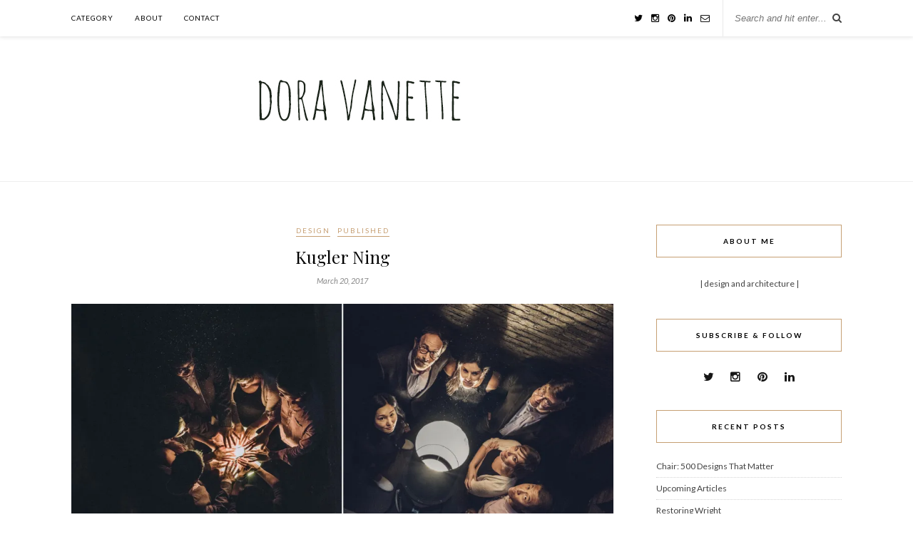

--- FILE ---
content_type: text/html; charset=UTF-8
request_url: http://www.doravanette.com/2017/03/20/kugler-ning/
body_size: 11556
content:
<!DOCTYPE html>
<html lang="en-US">
<head>

	<meta charset="UTF-8">
	<meta http-equiv="X-UA-Compatible" content="IE=edge">
	<meta name="viewport" content="width=device-width, initial-scale=1">

	<title>Kugler Ning &#8211; Dora Vanette</title>

	<link rel="profile" href="http://gmpg.org/xfn/11" />
	
		<link rel="shortcut icon" href="http://www.doravanette.com/wp-content/uploads/2015/07/Favicon.png" />
		
	<link rel="alternate" type="application/rss+xml" title="Dora Vanette RSS Feed" href="http://www.doravanette.com/feed/" />
	<link rel="alternate" type="application/atom+xml" title="Dora Vanette Atom Feed" href="http://www.doravanette.com/feed/atom/" />
	<link rel="pingback" href="http://www.doravanette.com/xmlrpc.php" />
	
	<meta name='robots' content='max-image-preview:large' />
	<style>img:is([sizes="auto" i], [sizes^="auto," i]) { contain-intrinsic-size: 3000px 1500px }</style>
	<link rel='dns-prefetch' href='//secure.gravatar.com' />
<link rel='dns-prefetch' href='//stats.wp.com' />
<link rel='dns-prefetch' href='//maxcdn.bootstrapcdn.com' />
<link rel='dns-prefetch' href='//fonts.googleapis.com' />
<link rel='dns-prefetch' href='//v0.wordpress.com' />
<link rel='preconnect' href='//i0.wp.com' />
<link rel="alternate" type="application/rss+xml" title="Dora Vanette &raquo; Feed" href="http://www.doravanette.com/feed/" />
<link rel="alternate" type="application/rss+xml" title="Dora Vanette &raquo; Comments Feed" href="http://www.doravanette.com/comments/feed/" />
<link rel="alternate" type="application/rss+xml" title="Dora Vanette &raquo; Kugler Ning Comments Feed" href="http://www.doravanette.com/2017/03/20/kugler-ning/feed/" />
		<!-- This site uses the Google Analytics by ExactMetrics plugin v8.4.1 - Using Analytics tracking - https://www.exactmetrics.com/ -->
		<!-- Note: ExactMetrics is not currently configured on this site. The site owner needs to authenticate with Google Analytics in the ExactMetrics settings panel. -->
					<!-- No tracking code set -->
				<!-- / Google Analytics by ExactMetrics -->
		<script type="text/javascript">
/* <![CDATA[ */
window._wpemojiSettings = {"baseUrl":"https:\/\/s.w.org\/images\/core\/emoji\/16.0.1\/72x72\/","ext":".png","svgUrl":"https:\/\/s.w.org\/images\/core\/emoji\/16.0.1\/svg\/","svgExt":".svg","source":{"concatemoji":"http:\/\/www.doravanette.com\/wp-includes\/js\/wp-emoji-release.min.js?ver=6.8.3"}};
/*! This file is auto-generated */
!function(s,n){var o,i,e;function c(e){try{var t={supportTests:e,timestamp:(new Date).valueOf()};sessionStorage.setItem(o,JSON.stringify(t))}catch(e){}}function p(e,t,n){e.clearRect(0,0,e.canvas.width,e.canvas.height),e.fillText(t,0,0);var t=new Uint32Array(e.getImageData(0,0,e.canvas.width,e.canvas.height).data),a=(e.clearRect(0,0,e.canvas.width,e.canvas.height),e.fillText(n,0,0),new Uint32Array(e.getImageData(0,0,e.canvas.width,e.canvas.height).data));return t.every(function(e,t){return e===a[t]})}function u(e,t){e.clearRect(0,0,e.canvas.width,e.canvas.height),e.fillText(t,0,0);for(var n=e.getImageData(16,16,1,1),a=0;a<n.data.length;a++)if(0!==n.data[a])return!1;return!0}function f(e,t,n,a){switch(t){case"flag":return n(e,"\ud83c\udff3\ufe0f\u200d\u26a7\ufe0f","\ud83c\udff3\ufe0f\u200b\u26a7\ufe0f")?!1:!n(e,"\ud83c\udde8\ud83c\uddf6","\ud83c\udde8\u200b\ud83c\uddf6")&&!n(e,"\ud83c\udff4\udb40\udc67\udb40\udc62\udb40\udc65\udb40\udc6e\udb40\udc67\udb40\udc7f","\ud83c\udff4\u200b\udb40\udc67\u200b\udb40\udc62\u200b\udb40\udc65\u200b\udb40\udc6e\u200b\udb40\udc67\u200b\udb40\udc7f");case"emoji":return!a(e,"\ud83e\udedf")}return!1}function g(e,t,n,a){var r="undefined"!=typeof WorkerGlobalScope&&self instanceof WorkerGlobalScope?new OffscreenCanvas(300,150):s.createElement("canvas"),o=r.getContext("2d",{willReadFrequently:!0}),i=(o.textBaseline="top",o.font="600 32px Arial",{});return e.forEach(function(e){i[e]=t(o,e,n,a)}),i}function t(e){var t=s.createElement("script");t.src=e,t.defer=!0,s.head.appendChild(t)}"undefined"!=typeof Promise&&(o="wpEmojiSettingsSupports",i=["flag","emoji"],n.supports={everything:!0,everythingExceptFlag:!0},e=new Promise(function(e){s.addEventListener("DOMContentLoaded",e,{once:!0})}),new Promise(function(t){var n=function(){try{var e=JSON.parse(sessionStorage.getItem(o));if("object"==typeof e&&"number"==typeof e.timestamp&&(new Date).valueOf()<e.timestamp+604800&&"object"==typeof e.supportTests)return e.supportTests}catch(e){}return null}();if(!n){if("undefined"!=typeof Worker&&"undefined"!=typeof OffscreenCanvas&&"undefined"!=typeof URL&&URL.createObjectURL&&"undefined"!=typeof Blob)try{var e="postMessage("+g.toString()+"("+[JSON.stringify(i),f.toString(),p.toString(),u.toString()].join(",")+"));",a=new Blob([e],{type:"text/javascript"}),r=new Worker(URL.createObjectURL(a),{name:"wpTestEmojiSupports"});return void(r.onmessage=function(e){c(n=e.data),r.terminate(),t(n)})}catch(e){}c(n=g(i,f,p,u))}t(n)}).then(function(e){for(var t in e)n.supports[t]=e[t],n.supports.everything=n.supports.everything&&n.supports[t],"flag"!==t&&(n.supports.everythingExceptFlag=n.supports.everythingExceptFlag&&n.supports[t]);n.supports.everythingExceptFlag=n.supports.everythingExceptFlag&&!n.supports.flag,n.DOMReady=!1,n.readyCallback=function(){n.DOMReady=!0}}).then(function(){return e}).then(function(){var e;n.supports.everything||(n.readyCallback(),(e=n.source||{}).concatemoji?t(e.concatemoji):e.wpemoji&&e.twemoji&&(t(e.twemoji),t(e.wpemoji)))}))}((window,document),window._wpemojiSettings);
/* ]]> */
</script>
<link rel='stylesheet' id='jetpack_related-posts-css' href='http://www.doravanette.com/wp-content/plugins/jetpack/modules/related-posts/related-posts.css?ver=20240116' type='text/css' media='all' />
<style id='wp-emoji-styles-inline-css' type='text/css'>

	img.wp-smiley, img.emoji {
		display: inline !important;
		border: none !important;
		box-shadow: none !important;
		height: 1em !important;
		width: 1em !important;
		margin: 0 0.07em !important;
		vertical-align: -0.1em !important;
		background: none !important;
		padding: 0 !important;
	}
</style>
<link rel='stylesheet' id='wp-block-library-css' href='http://www.doravanette.com/wp-includes/css/dist/block-library/style.min.css?ver=6.8.3' type='text/css' media='all' />
<style id='classic-theme-styles-inline-css' type='text/css'>
/*! This file is auto-generated */
.wp-block-button__link{color:#fff;background-color:#32373c;border-radius:9999px;box-shadow:none;text-decoration:none;padding:calc(.667em + 2px) calc(1.333em + 2px);font-size:1.125em}.wp-block-file__button{background:#32373c;color:#fff;text-decoration:none}
</style>
<link rel='stylesheet' id='mediaelement-css' href='http://www.doravanette.com/wp-includes/js/mediaelement/mediaelementplayer-legacy.min.css?ver=4.2.17' type='text/css' media='all' />
<link rel='stylesheet' id='wp-mediaelement-css' href='http://www.doravanette.com/wp-includes/js/mediaelement/wp-mediaelement.min.css?ver=6.8.3' type='text/css' media='all' />
<style id='jetpack-sharing-buttons-style-inline-css' type='text/css'>
.jetpack-sharing-buttons__services-list{display:flex;flex-direction:row;flex-wrap:wrap;gap:0;list-style-type:none;margin:5px;padding:0}.jetpack-sharing-buttons__services-list.has-small-icon-size{font-size:12px}.jetpack-sharing-buttons__services-list.has-normal-icon-size{font-size:16px}.jetpack-sharing-buttons__services-list.has-large-icon-size{font-size:24px}.jetpack-sharing-buttons__services-list.has-huge-icon-size{font-size:36px}@media print{.jetpack-sharing-buttons__services-list{display:none!important}}.editor-styles-wrapper .wp-block-jetpack-sharing-buttons{gap:0;padding-inline-start:0}ul.jetpack-sharing-buttons__services-list.has-background{padding:1.25em 2.375em}
</style>
<style id='global-styles-inline-css' type='text/css'>
:root{--wp--preset--aspect-ratio--square: 1;--wp--preset--aspect-ratio--4-3: 4/3;--wp--preset--aspect-ratio--3-4: 3/4;--wp--preset--aspect-ratio--3-2: 3/2;--wp--preset--aspect-ratio--2-3: 2/3;--wp--preset--aspect-ratio--16-9: 16/9;--wp--preset--aspect-ratio--9-16: 9/16;--wp--preset--color--black: #000000;--wp--preset--color--cyan-bluish-gray: #abb8c3;--wp--preset--color--white: #ffffff;--wp--preset--color--pale-pink: #f78da7;--wp--preset--color--vivid-red: #cf2e2e;--wp--preset--color--luminous-vivid-orange: #ff6900;--wp--preset--color--luminous-vivid-amber: #fcb900;--wp--preset--color--light-green-cyan: #7bdcb5;--wp--preset--color--vivid-green-cyan: #00d084;--wp--preset--color--pale-cyan-blue: #8ed1fc;--wp--preset--color--vivid-cyan-blue: #0693e3;--wp--preset--color--vivid-purple: #9b51e0;--wp--preset--gradient--vivid-cyan-blue-to-vivid-purple: linear-gradient(135deg,rgba(6,147,227,1) 0%,rgb(155,81,224) 100%);--wp--preset--gradient--light-green-cyan-to-vivid-green-cyan: linear-gradient(135deg,rgb(122,220,180) 0%,rgb(0,208,130) 100%);--wp--preset--gradient--luminous-vivid-amber-to-luminous-vivid-orange: linear-gradient(135deg,rgba(252,185,0,1) 0%,rgba(255,105,0,1) 100%);--wp--preset--gradient--luminous-vivid-orange-to-vivid-red: linear-gradient(135deg,rgba(255,105,0,1) 0%,rgb(207,46,46) 100%);--wp--preset--gradient--very-light-gray-to-cyan-bluish-gray: linear-gradient(135deg,rgb(238,238,238) 0%,rgb(169,184,195) 100%);--wp--preset--gradient--cool-to-warm-spectrum: linear-gradient(135deg,rgb(74,234,220) 0%,rgb(151,120,209) 20%,rgb(207,42,186) 40%,rgb(238,44,130) 60%,rgb(251,105,98) 80%,rgb(254,248,76) 100%);--wp--preset--gradient--blush-light-purple: linear-gradient(135deg,rgb(255,206,236) 0%,rgb(152,150,240) 100%);--wp--preset--gradient--blush-bordeaux: linear-gradient(135deg,rgb(254,205,165) 0%,rgb(254,45,45) 50%,rgb(107,0,62) 100%);--wp--preset--gradient--luminous-dusk: linear-gradient(135deg,rgb(255,203,112) 0%,rgb(199,81,192) 50%,rgb(65,88,208) 100%);--wp--preset--gradient--pale-ocean: linear-gradient(135deg,rgb(255,245,203) 0%,rgb(182,227,212) 50%,rgb(51,167,181) 100%);--wp--preset--gradient--electric-grass: linear-gradient(135deg,rgb(202,248,128) 0%,rgb(113,206,126) 100%);--wp--preset--gradient--midnight: linear-gradient(135deg,rgb(2,3,129) 0%,rgb(40,116,252) 100%);--wp--preset--font-size--small: 13px;--wp--preset--font-size--medium: 20px;--wp--preset--font-size--large: 36px;--wp--preset--font-size--x-large: 42px;--wp--preset--spacing--20: 0.44rem;--wp--preset--spacing--30: 0.67rem;--wp--preset--spacing--40: 1rem;--wp--preset--spacing--50: 1.5rem;--wp--preset--spacing--60: 2.25rem;--wp--preset--spacing--70: 3.38rem;--wp--preset--spacing--80: 5.06rem;--wp--preset--shadow--natural: 6px 6px 9px rgba(0, 0, 0, 0.2);--wp--preset--shadow--deep: 12px 12px 50px rgba(0, 0, 0, 0.4);--wp--preset--shadow--sharp: 6px 6px 0px rgba(0, 0, 0, 0.2);--wp--preset--shadow--outlined: 6px 6px 0px -3px rgba(255, 255, 255, 1), 6px 6px rgba(0, 0, 0, 1);--wp--preset--shadow--crisp: 6px 6px 0px rgba(0, 0, 0, 1);}:where(.is-layout-flex){gap: 0.5em;}:where(.is-layout-grid){gap: 0.5em;}body .is-layout-flex{display: flex;}.is-layout-flex{flex-wrap: wrap;align-items: center;}.is-layout-flex > :is(*, div){margin: 0;}body .is-layout-grid{display: grid;}.is-layout-grid > :is(*, div){margin: 0;}:where(.wp-block-columns.is-layout-flex){gap: 2em;}:where(.wp-block-columns.is-layout-grid){gap: 2em;}:where(.wp-block-post-template.is-layout-flex){gap: 1.25em;}:where(.wp-block-post-template.is-layout-grid){gap: 1.25em;}.has-black-color{color: var(--wp--preset--color--black) !important;}.has-cyan-bluish-gray-color{color: var(--wp--preset--color--cyan-bluish-gray) !important;}.has-white-color{color: var(--wp--preset--color--white) !important;}.has-pale-pink-color{color: var(--wp--preset--color--pale-pink) !important;}.has-vivid-red-color{color: var(--wp--preset--color--vivid-red) !important;}.has-luminous-vivid-orange-color{color: var(--wp--preset--color--luminous-vivid-orange) !important;}.has-luminous-vivid-amber-color{color: var(--wp--preset--color--luminous-vivid-amber) !important;}.has-light-green-cyan-color{color: var(--wp--preset--color--light-green-cyan) !important;}.has-vivid-green-cyan-color{color: var(--wp--preset--color--vivid-green-cyan) !important;}.has-pale-cyan-blue-color{color: var(--wp--preset--color--pale-cyan-blue) !important;}.has-vivid-cyan-blue-color{color: var(--wp--preset--color--vivid-cyan-blue) !important;}.has-vivid-purple-color{color: var(--wp--preset--color--vivid-purple) !important;}.has-black-background-color{background-color: var(--wp--preset--color--black) !important;}.has-cyan-bluish-gray-background-color{background-color: var(--wp--preset--color--cyan-bluish-gray) !important;}.has-white-background-color{background-color: var(--wp--preset--color--white) !important;}.has-pale-pink-background-color{background-color: var(--wp--preset--color--pale-pink) !important;}.has-vivid-red-background-color{background-color: var(--wp--preset--color--vivid-red) !important;}.has-luminous-vivid-orange-background-color{background-color: var(--wp--preset--color--luminous-vivid-orange) !important;}.has-luminous-vivid-amber-background-color{background-color: var(--wp--preset--color--luminous-vivid-amber) !important;}.has-light-green-cyan-background-color{background-color: var(--wp--preset--color--light-green-cyan) !important;}.has-vivid-green-cyan-background-color{background-color: var(--wp--preset--color--vivid-green-cyan) !important;}.has-pale-cyan-blue-background-color{background-color: var(--wp--preset--color--pale-cyan-blue) !important;}.has-vivid-cyan-blue-background-color{background-color: var(--wp--preset--color--vivid-cyan-blue) !important;}.has-vivid-purple-background-color{background-color: var(--wp--preset--color--vivid-purple) !important;}.has-black-border-color{border-color: var(--wp--preset--color--black) !important;}.has-cyan-bluish-gray-border-color{border-color: var(--wp--preset--color--cyan-bluish-gray) !important;}.has-white-border-color{border-color: var(--wp--preset--color--white) !important;}.has-pale-pink-border-color{border-color: var(--wp--preset--color--pale-pink) !important;}.has-vivid-red-border-color{border-color: var(--wp--preset--color--vivid-red) !important;}.has-luminous-vivid-orange-border-color{border-color: var(--wp--preset--color--luminous-vivid-orange) !important;}.has-luminous-vivid-amber-border-color{border-color: var(--wp--preset--color--luminous-vivid-amber) !important;}.has-light-green-cyan-border-color{border-color: var(--wp--preset--color--light-green-cyan) !important;}.has-vivid-green-cyan-border-color{border-color: var(--wp--preset--color--vivid-green-cyan) !important;}.has-pale-cyan-blue-border-color{border-color: var(--wp--preset--color--pale-cyan-blue) !important;}.has-vivid-cyan-blue-border-color{border-color: var(--wp--preset--color--vivid-cyan-blue) !important;}.has-vivid-purple-border-color{border-color: var(--wp--preset--color--vivid-purple) !important;}.has-vivid-cyan-blue-to-vivid-purple-gradient-background{background: var(--wp--preset--gradient--vivid-cyan-blue-to-vivid-purple) !important;}.has-light-green-cyan-to-vivid-green-cyan-gradient-background{background: var(--wp--preset--gradient--light-green-cyan-to-vivid-green-cyan) !important;}.has-luminous-vivid-amber-to-luminous-vivid-orange-gradient-background{background: var(--wp--preset--gradient--luminous-vivid-amber-to-luminous-vivid-orange) !important;}.has-luminous-vivid-orange-to-vivid-red-gradient-background{background: var(--wp--preset--gradient--luminous-vivid-orange-to-vivid-red) !important;}.has-very-light-gray-to-cyan-bluish-gray-gradient-background{background: var(--wp--preset--gradient--very-light-gray-to-cyan-bluish-gray) !important;}.has-cool-to-warm-spectrum-gradient-background{background: var(--wp--preset--gradient--cool-to-warm-spectrum) !important;}.has-blush-light-purple-gradient-background{background: var(--wp--preset--gradient--blush-light-purple) !important;}.has-blush-bordeaux-gradient-background{background: var(--wp--preset--gradient--blush-bordeaux) !important;}.has-luminous-dusk-gradient-background{background: var(--wp--preset--gradient--luminous-dusk) !important;}.has-pale-ocean-gradient-background{background: var(--wp--preset--gradient--pale-ocean) !important;}.has-electric-grass-gradient-background{background: var(--wp--preset--gradient--electric-grass) !important;}.has-midnight-gradient-background{background: var(--wp--preset--gradient--midnight) !important;}.has-small-font-size{font-size: var(--wp--preset--font-size--small) !important;}.has-medium-font-size{font-size: var(--wp--preset--font-size--medium) !important;}.has-large-font-size{font-size: var(--wp--preset--font-size--large) !important;}.has-x-large-font-size{font-size: var(--wp--preset--font-size--x-large) !important;}
:where(.wp-block-post-template.is-layout-flex){gap: 1.25em;}:where(.wp-block-post-template.is-layout-grid){gap: 1.25em;}
:where(.wp-block-columns.is-layout-flex){gap: 2em;}:where(.wp-block-columns.is-layout-grid){gap: 2em;}
:root :where(.wp-block-pullquote){font-size: 1.5em;line-height: 1.6;}
</style>
<link rel='stylesheet' id='contact-form-7-css' href='http://www.doravanette.com/wp-content/plugins/contact-form-7/includes/css/styles.css?ver=6.0.6' type='text/css' media='all' />
<link rel='stylesheet' id='sp_style-css' href='http://www.doravanette.com/wp-content/themes/rosemary/style.css?ver=6.8.3' type='text/css' media='all' />
<link rel='stylesheet' id='slicknav-css-css' href='http://www.doravanette.com/wp-content/themes/rosemary/css/slicknav.css?ver=6.8.3' type='text/css' media='all' />
<link rel='stylesheet' id='bxslider-css-css' href='http://www.doravanette.com/wp-content/themes/rosemary/css/jquery.bxslider.css?ver=6.8.3' type='text/css' media='all' />
<link rel='stylesheet' id='font-awesome-css' href='//maxcdn.bootstrapcdn.com/font-awesome/4.3.0/css/font-awesome.min.css?ver=6.8.3' type='text/css' media='all' />
<link rel='stylesheet' id='responsive-css' href='http://www.doravanette.com/wp-content/themes/rosemary/css/responsive.css?ver=6.8.3' type='text/css' media='all' />
<link rel='stylesheet' id='default_body_font-css' href='http://fonts.googleapis.com/css?family=Lato%3A400%2C700%2C400italic%2C700italic&#038;subset=latin%2Clatin-ext&#038;ver=6.8.3' type='text/css' media='all' />
<link rel='stylesheet' id='default_heading_font-css' href='http://fonts.googleapis.com/css?family=Playfair+Display%3A400%2C700%2C400italic%2C700italic&#038;subset=latin%2Clatin-ext&#038;ver=6.8.3' type='text/css' media='all' />
<style id='akismet-widget-style-inline-css' type='text/css'>

			.a-stats {
				--akismet-color-mid-green: #357b49;
				--akismet-color-white: #fff;
				--akismet-color-light-grey: #f6f7f7;

				max-width: 350px;
				width: auto;
			}

			.a-stats * {
				all: unset;
				box-sizing: border-box;
			}

			.a-stats strong {
				font-weight: 600;
			}

			.a-stats a.a-stats__link,
			.a-stats a.a-stats__link:visited,
			.a-stats a.a-stats__link:active {
				background: var(--akismet-color-mid-green);
				border: none;
				box-shadow: none;
				border-radius: 8px;
				color: var(--akismet-color-white);
				cursor: pointer;
				display: block;
				font-family: -apple-system, BlinkMacSystemFont, 'Segoe UI', 'Roboto', 'Oxygen-Sans', 'Ubuntu', 'Cantarell', 'Helvetica Neue', sans-serif;
				font-weight: 500;
				padding: 12px;
				text-align: center;
				text-decoration: none;
				transition: all 0.2s ease;
			}

			/* Extra specificity to deal with TwentyTwentyOne focus style */
			.widget .a-stats a.a-stats__link:focus {
				background: var(--akismet-color-mid-green);
				color: var(--akismet-color-white);
				text-decoration: none;
			}

			.a-stats a.a-stats__link:hover {
				filter: brightness(110%);
				box-shadow: 0 4px 12px rgba(0, 0, 0, 0.06), 0 0 2px rgba(0, 0, 0, 0.16);
			}

			.a-stats .count {
				color: var(--akismet-color-white);
				display: block;
				font-size: 1.5em;
				line-height: 1.4;
				padding: 0 13px;
				white-space: nowrap;
			}
		
</style>
<link rel='stylesheet' id='sharedaddy-css' href='http://www.doravanette.com/wp-content/plugins/jetpack/modules/sharedaddy/sharing.css?ver=14.5' type='text/css' media='all' />
<link rel='stylesheet' id='social-logos-css' href='http://www.doravanette.com/wp-content/plugins/jetpack/_inc/social-logos/social-logos.min.css?ver=14.5' type='text/css' media='all' />
<script type="text/javascript" id="jetpack_related-posts-js-extra">
/* <![CDATA[ */
var related_posts_js_options = {"post_heading":"h4"};
/* ]]> */
</script>
<script type="text/javascript" src="http://www.doravanette.com/wp-content/plugins/jetpack/_inc/build/related-posts/related-posts.min.js?ver=20240116" id="jetpack_related-posts-js"></script>
<script type="text/javascript" src="http://www.doravanette.com/wp-includes/js/jquery/jquery.min.js?ver=3.7.1" id="jquery-core-js"></script>
<script type="text/javascript" src="http://www.doravanette.com/wp-includes/js/jquery/jquery-migrate.min.js?ver=3.4.1" id="jquery-migrate-js"></script>
<link rel="https://api.w.org/" href="http://www.doravanette.com/wp-json/" /><link rel="alternate" title="JSON" type="application/json" href="http://www.doravanette.com/wp-json/wp/v2/posts/310" /><link rel="EditURI" type="application/rsd+xml" title="RSD" href="http://www.doravanette.com/xmlrpc.php?rsd" />
<meta name="generator" content="WordPress 6.8.3" />
<link rel="canonical" href="http://www.doravanette.com/2017/03/20/kugler-ning/" />
<link rel='shortlink' href='https://wp.me/p6wB3t-50' />
<link rel="alternate" title="oEmbed (JSON)" type="application/json+oembed" href="http://www.doravanette.com/wp-json/oembed/1.0/embed?url=http%3A%2F%2Fwww.doravanette.com%2F2017%2F03%2F20%2Fkugler-ning%2F" />
<link rel="alternate" title="oEmbed (XML)" type="text/xml+oembed" href="http://www.doravanette.com/wp-json/oembed/1.0/embed?url=http%3A%2F%2Fwww.doravanette.com%2F2017%2F03%2F20%2Fkugler-ning%2F&#038;format=xml" />
	<style>img#wpstats{display:none}</style>
		    <style type="text/css">
	
		#logo { padding:00px 0 00px; }
		
								#nav-wrapper .menu li.current-menu-item > a, #nav-wrapper .menu li.current_page_item > a, #nav-wrapper .menu li a:hover {  color:; }
		
		#nav-wrapper .menu .sub-menu, #nav-wrapper .menu .children { background: ; }
		#nav-wrapper ul.menu ul a, #nav-wrapper .menu ul ul a {  color:; }
		#nav-wrapper ul.menu ul a:hover, #nav-wrapper .menu ul ul a:hover { color: ; background:; }
		
		.slicknav_nav { background:; }
		.slicknav_nav a { color:; }
		.slicknav_menu .slicknav_icon-bar { background-color:; }
		
		#top-social a i { color:; }
		#top-social a:hover i { color:; }
		
		#top-search i { color:; }
		#top-search { border-color:; }
		
		.widget-title { background:; color:; border-color:; }
		
		a, .social-widget a:hover > i { color:; }
		.post-header .cat a, .post-entry blockquote { border-color:; }
		
		.feat-item .read-more, .more-button  { background:; color:; border-color:;}
		.feat-item .read-more:hover, .more-button:hover  { background:; color:; border-color:;}
		
				
    </style>
    
<!-- Jetpack Open Graph Tags -->
<meta property="og:type" content="article" />
<meta property="og:title" content="Kugler Ning" />
<meta property="og:url" content="http://www.doravanette.com/2017/03/20/kugler-ning/" />
<meta property="og:description" content="Profile of lighting designers at Kugler Ning, full article here." />
<meta property="article:published_time" content="2017-03-20T14:49:26+00:00" />
<meta property="article:modified_time" content="2017-04-20T14:50:58+00:00" />
<meta property="og:site_name" content="Dora Vanette" />
<meta property="og:image" content="https://i0.wp.com/www.doravanette.com/wp-content/uploads/2017/04/kugler-ning.jpg?fit=1200%2C599" />
<meta property="og:image:width" content="1200" />
<meta property="og:image:height" content="599" />
<meta property="og:image:alt" content="" />
<meta property="og:locale" content="en_US" />
<meta name="twitter:text:title" content="Kugler Ning" />
<meta name="twitter:image" content="https://i0.wp.com/www.doravanette.com/wp-content/uploads/2017/04/kugler-ning.jpg?fit=1200%2C599&#038;w=640" />
<meta name="twitter:card" content="summary_large_image" />

<!-- End Jetpack Open Graph Tags -->
	
</head>

<body class="wp-singular post-template-default single single-post postid-310 single-format-standard wp-theme-rosemary">

	<div id="top-bar">
	
		<div class="container">
			
			<div id="nav-wrapper">
				<ul id="menu-menu-1" class="menu"><li id="menu-item-75" class="menu-item menu-item-type-post_type menu-item-object-page menu-item-has-children menu-item-75"><a href="http://www.doravanette.com/categories/">Category</a>
<ul class="sub-menu">
	<li id="menu-item-96" class="menu-item menu-item-type-taxonomy menu-item-object-category menu-item-96"><a href="http://www.doravanette.com/category/architecture/">Architecture</a></li>
	<li id="menu-item-78" class="menu-item menu-item-type-taxonomy menu-item-object-category current-post-ancestor current-menu-parent current-post-parent menu-item-78"><a href="http://www.doravanette.com/category/design/">Design</a></li>
</ul>
</li>
<li id="menu-item-20" class="menu-item menu-item-type-post_type menu-item-object-page menu-item-20"><a href="http://www.doravanette.com/about-me/">About</a></li>
<li id="menu-item-19" class="menu-item menu-item-type-post_type menu-item-object-page menu-item-19"><a href="http://www.doravanette.com/contact/">Contact</a></li>
</ul>			</div>
			
			<div class="menu-mobile"></div>
			
						<div id="top-search">
				<form role="search" method="get" id="searchform" action="http://www.doravanette.com/">
		<input type="text" placeholder="Search and hit enter..." name="s" id="s" />
</form>				<i class="fa fa-search search-desktop"></i>
				<i class="fa fa-search search-toggle"></i>
			</div>
			
			<!-- Responsive Search -->
			<div class="show-search">
				<form role="search" method="get" id="searchform" action="http://www.doravanette.com/">
		<input type="text" placeholder="Search and hit enter..." name="s" id="s" />
</form>			</div>
			<!-- -->
						
						<div id="top-social" >
				
								<a href="http://twitter.com/doravanette" target="_blank"><i class="fa fa-twitter"></i></a>				<a href="http://instagram.com/doravanette" target="_blank"><i class="fa fa-instagram"></i></a>				<a href="http://pinterest.com/doravanette" target="_blank"><i class="fa fa-pinterest"></i></a>																																<a href="https://www.linkedin.com/in/dora-vanette-1a882b48?trk=nav_responsive_tab_profile" target="_blank"><i class="fa fa-linkedin"></i></a>				<a href="mailto:dora.vanette@gmail.com? target="_blank"><i class="fa fa-envelope-o"></i></a>

				
			</div>
						
		</div>
	
	</div>
	
	<header id="header">
	
		<div class="container">
			
			<div id="logo">
				
									
											<h2><a href="http://www.doravanette.com"><img src="http://www.doravanette.com/wp-content/uploads/2015/07/Header.jpg" alt="Dora Vanette" /></a></h2>
										
								
			</div>
			
		</div>
		
	</header>	
	<div class="container">
		
		<div id="content">
		
			<div id="main" >
			
								
					<article id="post-310" class="post-310 post type-post status-publish format-standard has-post-thumbnail hentry category-design category-published">
	
	<div class="post-header">
		
				<span class="cat"><a href="http://www.doravanette.com/category/design/" title="View all posts in Design" >Design</a> <a href="http://www.doravanette.com/category/published/" title="View all posts in Published" >Published</a></span>
				
					<h1>Kugler Ning</h1>
				
				<span class="date">March 20, 2017</span>
				
	</div>
	
			
						<div class="post-img">
			<a href="http://www.doravanette.com/2017/03/20/kugler-ning/"><img width="1080" height="539" src="https://i0.wp.com/www.doravanette.com/wp-content/uploads/2017/04/kugler-ning.jpg?resize=1080%2C539" class="attachment-full-thumb size-full-thumb wp-post-image" alt="" decoding="async" fetchpriority="high" srcset="https://i0.wp.com/www.doravanette.com/wp-content/uploads/2017/04/kugler-ning.jpg?w=1606 1606w, https://i0.wp.com/www.doravanette.com/wp-content/uploads/2017/04/kugler-ning.jpg?resize=300%2C150 300w, https://i0.wp.com/www.doravanette.com/wp-content/uploads/2017/04/kugler-ning.jpg?resize=768%2C383 768w, https://i0.wp.com/www.doravanette.com/wp-content/uploads/2017/04/kugler-ning.jpg?resize=1024%2C511 1024w, https://i0.wp.com/www.doravanette.com/wp-content/uploads/2017/04/kugler-ning.jpg?resize=1080%2C539 1080w" sizes="(max-width: 1080px) 100vw, 1080px" data-attachment-id="311" data-permalink="http://www.doravanette.com/2017/03/20/kugler-ning/kugler-ning/" data-orig-file="https://i0.wp.com/www.doravanette.com/wp-content/uploads/2017/04/kugler-ning.jpg?fit=1606%2C801" data-orig-size="1606,801" data-comments-opened="1" data-image-meta="{&quot;aperture&quot;:&quot;0&quot;,&quot;credit&quot;:&quot;&quot;,&quot;camera&quot;:&quot;&quot;,&quot;caption&quot;:&quot;&quot;,&quot;created_timestamp&quot;:&quot;0&quot;,&quot;copyright&quot;:&quot;&quot;,&quot;focal_length&quot;:&quot;0&quot;,&quot;iso&quot;:&quot;0&quot;,&quot;shutter_speed&quot;:&quot;0&quot;,&quot;title&quot;:&quot;&quot;,&quot;orientation&quot;:&quot;1&quot;}" data-image-title="kugler-ning" data-image-description="" data-image-caption="" data-medium-file="https://i0.wp.com/www.doravanette.com/wp-content/uploads/2017/04/kugler-ning.jpg?fit=300%2C150" data-large-file="https://i0.wp.com/www.doravanette.com/wp-content/uploads/2017/04/kugler-ning.jpg?fit=1024%2C511" /></a>
		</div>
						
		
	<div class="post-entry">
		
				
			<p>Profile of lighting designers at Kugler Ning, full article <a href="http://www.metropolismag.com/interiors/sleight-of-hand/">here</a>.</p>
<div class="sharedaddy sd-sharing-enabled"><div class="robots-nocontent sd-block sd-social sd-social-icon sd-sharing"><h3 class="sd-title">Share this:</h3><div class="sd-content"><ul><li class="share-twitter"><a rel="nofollow noopener noreferrer" data-shared="sharing-twitter-310" class="share-twitter sd-button share-icon no-text" href="http://www.doravanette.com/2017/03/20/kugler-ning/?share=twitter" target="_blank" title="Click to share on Twitter" ><span></span><span class="sharing-screen-reader-text">Click to share on Twitter (Opens in new window)</span></a></li><li class="share-facebook"><a rel="nofollow noopener noreferrer" data-shared="sharing-facebook-310" class="share-facebook sd-button share-icon no-text" href="http://www.doravanette.com/2017/03/20/kugler-ning/?share=facebook" target="_blank" title="Click to share on Facebook" ><span></span><span class="sharing-screen-reader-text">Click to share on Facebook (Opens in new window)</span></a></li><li class="share-end"></li></ul></div></div></div>
<div id='jp-relatedposts' class='jp-relatedposts' >
	<h3 class="jp-relatedposts-headline"><em>Related</em></h3>
</div>			
				
		
				
							
										
	</div>
	
		
	<div class="post-meta">
		
				
				<div class="meta-share">
			<span class="share-text">Share:</span>
			<a target="_blank" href="https://www.facebook.com/sharer/sharer.php?u=http://www.doravanette.com/2017/03/20/kugler-ning/"><i class="fa fa-facebook"></i></a>
			<a target="_blank" href="https://twitter.com/home?status=Check%20out%20this%20article:%20Kugler Ning%20-%20http://www.doravanette.com/2017/03/20/kugler-ning/"><i class="fa fa-twitter"></i></a>
						<a data-pin-do="skipLink" target="_blank" href="https://pinterest.com/pin/create/button/?url=http://www.doravanette.com/2017/03/20/kugler-ning/&media=http://www.doravanette.com/wp-content/uploads/2017/04/kugler-ning.jpg&description=Kugler Ning"><i class="fa fa-pinterest"></i></a>
			<a target="_blank" href="https://plus.google.com/share?url=http://www.doravanette.com/2017/03/20/kugler-ning/"><i class="fa fa-google-plus"></i></a>
		</div>
				
	</div>
		
		
						<div class="post-related"><div class="post-box"><h4 class="post-box-title">You Might Also Like</h4></div>
						<div class="item-related">
					
										<a href="http://www.doravanette.com/2015/09/22/spatial-reasoning-gender-history-and-minimalist-spaces/"><img width="520" height="397" src="https://i0.wp.com/www.doravanette.com/wp-content/uploads/2015/09/AWT-spatial-reasoning-gender-history-minimalist-spaces.jpg?resize=520%2C397" class="attachment-misc-thumb size-misc-thumb wp-post-image" alt="Frances F Denny" decoding="async" srcset="https://i0.wp.com/www.doravanette.com/wp-content/uploads/2015/09/AWT-spatial-reasoning-gender-history-minimalist-spaces.jpg?resize=520%2C397 520w, https://i0.wp.com/www.doravanette.com/wp-content/uploads/2015/09/AWT-spatial-reasoning-gender-history-minimalist-spaces.jpg?zoom=2&amp;resize=520%2C397 1040w" sizes="(max-width: 520px) 100vw, 520px" data-attachment-id="173" data-permalink="http://www.doravanette.com/2015/09/22/spatial-reasoning-gender-history-and-minimalist-spaces/awt-spatial-reasoning-gender-history-minimalist-spaces/" data-orig-file="https://i0.wp.com/www.doravanette.com/wp-content/uploads/2015/09/AWT-spatial-reasoning-gender-history-minimalist-spaces.jpg?fit=1200%2C397" data-orig-size="1200,397" data-comments-opened="1" data-image-meta="{&quot;aperture&quot;:&quot;0&quot;,&quot;credit&quot;:&quot;&quot;,&quot;camera&quot;:&quot;&quot;,&quot;caption&quot;:&quot;&quot;,&quot;created_timestamp&quot;:&quot;0&quot;,&quot;copyright&quot;:&quot;&quot;,&quot;focal_length&quot;:&quot;0&quot;,&quot;iso&quot;:&quot;0&quot;,&quot;shutter_speed&quot;:&quot;0&quot;,&quot;title&quot;:&quot;&quot;,&quot;orientation&quot;:&quot;0&quot;}" data-image-title="AWT-spatial-reasoning-gender-history-minimalist-spaces" data-image-description="" data-image-caption="" data-medium-file="https://i0.wp.com/www.doravanette.com/wp-content/uploads/2015/09/AWT-spatial-reasoning-gender-history-minimalist-spaces.jpg?fit=300%2C99" data-large-file="https://i0.wp.com/www.doravanette.com/wp-content/uploads/2015/09/AWT-spatial-reasoning-gender-history-minimalist-spaces.jpg?fit=1024%2C339" /></a>
										
					<h3><a href="http://www.doravanette.com/2015/09/22/spatial-reasoning-gender-history-and-minimalist-spaces/">Spatial Reasoning: Gender, History, and Minimalist Spaces</a></h3>
					<span class="date">September 22, 2015</span>
					
				</div>
						<div class="item-related">
					
										<a href="http://www.doravanette.com/2015/10/20/a-decade-after-katrina-tulane-expands-its-social-innovation-agenda/"><img width="520" height="400" src="https://i0.wp.com/www.doravanette.com/wp-content/uploads/2017/04/9dc4e21b59fff75f4c918599fdb387be-020215urban-build7302111pbc.jpg?resize=520%2C400" class="attachment-misc-thumb size-misc-thumb wp-post-image" alt="" decoding="async" data-attachment-id="315" data-permalink="http://www.doravanette.com/2015/10/20/a-decade-after-katrina-tulane-expands-its-social-innovation-agenda/9dc4e21b59fff75f4c918599fdb387be-020215urban-build7302111pbc/" data-orig-file="https://i0.wp.com/www.doravanette.com/wp-content/uploads/2017/04/9dc4e21b59fff75f4c918599fdb387be-020215urban-build7302111pbc.jpg?fit=730%2C486" data-orig-size="730,486" data-comments-opened="1" data-image-meta="{&quot;aperture&quot;:&quot;11&quot;,&quot;credit&quot;:&quot;&quot;,&quot;camera&quot;:&quot;NIKON D4&quot;,&quot;caption&quot;:&quot;&quot;,&quot;created_timestamp&quot;:&quot;1422613112&quot;,&quot;copyright&quot;:&quot;&quot;,&quot;focal_length&quot;:&quot;17&quot;,&quot;iso&quot;:&quot;100&quot;,&quot;shutter_speed&quot;:&quot;0.004&quot;,&quot;title&quot;:&quot;&quot;,&quot;orientation&quot;:&quot;1&quot;}" data-image-title="9dc4e21b59fff75f4c918599fdb387be-020215urban-build7302111pbc" data-image-description="" data-image-caption="" data-medium-file="https://i0.wp.com/www.doravanette.com/wp-content/uploads/2017/04/9dc4e21b59fff75f4c918599fdb387be-020215urban-build7302111pbc.jpg?fit=300%2C200" data-large-file="https://i0.wp.com/www.doravanette.com/wp-content/uploads/2017/04/9dc4e21b59fff75f4c918599fdb387be-020215urban-build7302111pbc.jpg?fit=730%2C486" /></a>
										
					<h3><a href="http://www.doravanette.com/2015/10/20/a-decade-after-katrina-tulane-expands-its-social-innovation-agenda/">A Decade after Katrina, Tulane Expands Its Social Innovation Agenda</a></h3>
					<span class="date">October 20, 2015</span>
					
				</div>
						<div class="item-related">
					
										<a href="http://www.doravanette.com/2014/12/10/adventurous-apartment-building-made-of-36-shipping-containers/"><img width="520" height="400" src="https://i0.wp.com/www.doravanette.com/wp-content/uploads/2017/04/shipping_containers.jpg?resize=520%2C400" class="attachment-misc-thumb size-misc-thumb wp-post-image" alt="" decoding="async" loading="lazy" srcset="https://i0.wp.com/www.doravanette.com/wp-content/uploads/2017/04/shipping_containers.jpg?resize=520%2C400 520w, https://i0.wp.com/www.doravanette.com/wp-content/uploads/2017/04/shipping_containers.jpg?zoom=2&amp;resize=520%2C400 1040w, https://i0.wp.com/www.doravanette.com/wp-content/uploads/2017/04/shipping_containers.jpg?zoom=3&amp;resize=520%2C400 1560w" sizes="auto, (max-width: 520px) 100vw, 520px" data-attachment-id="339" data-permalink="http://www.doravanette.com/2014/12/10/adventurous-apartment-building-made-of-36-shipping-containers/shipping_containers/" data-orig-file="https://i0.wp.com/www.doravanette.com/wp-content/uploads/2017/04/shipping_containers.jpg?fit=2244%2C1574" data-orig-size="2244,1574" data-comments-opened="1" data-image-meta="{&quot;aperture&quot;:&quot;0&quot;,&quot;credit&quot;:&quot;&quot;,&quot;camera&quot;:&quot;&quot;,&quot;caption&quot;:&quot;&quot;,&quot;created_timestamp&quot;:&quot;0&quot;,&quot;copyright&quot;:&quot;&quot;,&quot;focal_length&quot;:&quot;0&quot;,&quot;iso&quot;:&quot;0&quot;,&quot;shutter_speed&quot;:&quot;0&quot;,&quot;title&quot;:&quot;&quot;,&quot;orientation&quot;:&quot;1&quot;}" data-image-title="shipping_containers" data-image-description="" data-image-caption="" data-medium-file="https://i0.wp.com/www.doravanette.com/wp-content/uploads/2017/04/shipping_containers.jpg?fit=300%2C210" data-large-file="https://i0.wp.com/www.doravanette.com/wp-content/uploads/2017/04/shipping_containers.jpg?fit=1024%2C718" /></a>
										
					<h3><a href="http://www.doravanette.com/2014/12/10/adventurous-apartment-building-made-of-36-shipping-containers/">Adventurous Apartment Building Made of 36 Shipping Containers</a></h3>
					<span class="date">December 10, 2014</span>
					
				</div>
		</div>			
	<div class="post-comments" id="comments">
	
	<div class="post-box"><h4 class="post-box-title">No Comments</h4></div><div class='comments'></div><div id='comments_pagination'></div>	<div id="respond" class="comment-respond">
		<h3 id="reply-title" class="comment-reply-title">Leave a Reply <small><a rel="nofollow" id="cancel-comment-reply-link" href="/2017/03/20/kugler-ning/#respond" style="display:none;">Cancel Reply</a></small></h3><form action="http://www.doravanette.com/wp-comments-post.php" method="post" id="commentform" class="comment-form"><p class="comment-form-comment"><textarea id="comment" name="comment" cols="45" rows="8" aria-required="true"></textarea></p><p class="comment-form-author"><label for="author">Name <span class="required">*</span></label> <input id="author" name="author" type="text" value="" size="30" maxlength="245" autocomplete="name" required="required" /></p>
<p class="comment-form-email"><label for="email">Email <span class="required">*</span></label> <input id="email" name="email" type="text" value="" size="30" maxlength="100" autocomplete="email" required="required" /></p>
<p class="comment-form-url"><label for="url">Website</label> <input id="url" name="url" type="text" value="" size="30" maxlength="200" autocomplete="url" /></p>
<p class="comment-subscription-form"><input type="checkbox" name="subscribe_comments" id="subscribe_comments" value="subscribe" style="width: auto; -moz-appearance: checkbox; -webkit-appearance: checkbox;" /> <label class="subscribe-label" id="subscribe-label" for="subscribe_comments">Notify me of follow-up comments by email.</label></p><p class="comment-subscription-form"><input type="checkbox" name="subscribe_blog" id="subscribe_blog" value="subscribe" style="width: auto; -moz-appearance: checkbox; -webkit-appearance: checkbox;" /> <label class="subscribe-label" id="subscribe-blog-label" for="subscribe_blog">Notify me of new posts by email.</label></p><p class="form-submit"><input name="submit" type="submit" id="submit" class="submit" value="Post Comment" /> <input type='hidden' name='comment_post_ID' value='310' id='comment_post_ID' />
<input type='hidden' name='comment_parent' id='comment_parent' value='0' />
</p><p style="display: none !important;" class="akismet-fields-container" data-prefix="ak_"><label>&#916;<textarea name="ak_hp_textarea" cols="45" rows="8" maxlength="100"></textarea></label><input type="hidden" id="ak_js_1" name="ak_js" value="60"/><script>document.getElementById( "ak_js_1" ).setAttribute( "value", ( new Date() ).getTime() );</script></p></form>	</div><!-- #respond -->
	

</div> <!-- end comments div -->
	
</article>						
								
								
			</div>

<aside id="sidebar">
	
	<div id="solopine_about_widget-2" class="widget solopine_about_widget"><h4 class="widget-title">About Me</h4>			
			<div class="about-widget">
			
						
						<p>| design and architecture |</p>
				
			
			</div>
			
		</div><div id="solopine_social_widget-2" class="widget solopine_social_widget"><h4 class="widget-title">Subscribe &#038; Follow</h4>		
			<div class="social-widget">
								<a href="http://twitter.com/doravanette" target="_blank"><i class="fa fa-twitter"></i></a>				<a href="http://instagram.com/doravanette" target="_blank"><i class="fa fa-instagram"></i></a>				<a href="http://pinterest.com/doravanette" target="_blank"><i class="fa fa-pinterest"></i></a>																																<a href="https://www.linkedin.com/in/dora-vanette-1a882b48?trk=nav_responsive_tab_profile" target="_blank"><i class="fa fa-linkedin"></i></a>							</div>
			
			
		</div>
		<div id="recent-posts-2" class="widget widget_recent_entries">
		<h4 class="widget-title">Recent Posts</h4>
		<ul>
											<li>
					<a href="http://www.doravanette.com/2018/03/05/chair-500-designs-that-matter/">Chair: 500 Designs That Matter</a>
									</li>
											<li>
					<a href="http://www.doravanette.com/2018/02/04/some-recent-work/">Upcoming Articles</a>
									</li>
											<li>
					<a href="http://www.doravanette.com/2017/06/28/restoring-wright/">Restoring Wright</a>
									</li>
											<li>
					<a href="http://www.doravanette.com/2017/05/23/the-argument-for-original-design/">The Argument for Original Design</a>
									</li>
											<li>
					<a href="http://www.doravanette.com/2017/04/20/a-womens-thing-money-issue/">A Women&#8217;s Thing: Money Issue</a>
									</li>
					</ul>

		</div><div id="archives-2" class="widget widget_archive"><h4 class="widget-title">Archives</h4>
			<ul>
					<li><a href='http://www.doravanette.com/2018/03/'>March 2018</a></li>
	<li><a href='http://www.doravanette.com/2018/02/'>February 2018</a></li>
	<li><a href='http://www.doravanette.com/2017/06/'>June 2017</a></li>
	<li><a href='http://www.doravanette.com/2017/05/'>May 2017</a></li>
	<li><a href='http://www.doravanette.com/2017/04/'>April 2017</a></li>
	<li><a href='http://www.doravanette.com/2017/03/'>March 2017</a></li>
	<li><a href='http://www.doravanette.com/2016/11/'>November 2016</a></li>
	<li><a href='http://www.doravanette.com/2016/06/'>June 2016</a></li>
	<li><a href='http://www.doravanette.com/2016/01/'>January 2016</a></li>
	<li><a href='http://www.doravanette.com/2015/11/'>November 2015</a></li>
	<li><a href='http://www.doravanette.com/2015/10/'>October 2015</a></li>
	<li><a href='http://www.doravanette.com/2015/09/'>September 2015</a></li>
	<li><a href='http://www.doravanette.com/2015/08/'>August 2015</a></li>
	<li><a href='http://www.doravanette.com/2015/07/'>July 2015</a></li>
	<li><a href='http://www.doravanette.com/2015/04/'>April 2015</a></li>
	<li><a href='http://www.doravanette.com/2014/12/'>December 2014</a></li>
	<li><a href='http://www.doravanette.com/2014/06/'>June 2014</a></li>
	<li><a href='http://www.doravanette.com/2014/04/'>April 2014</a></li>
			</ul>

			</div><div id="categories-2" class="widget widget_categories"><h4 class="widget-title">Categories</h4>
			<ul>
					<li class="cat-item cat-item-7"><a href="http://www.doravanette.com/category/architecture/">Architecture</a>
</li>
	<li class="cat-item cat-item-15"><a href="http://www.doravanette.com/category/art/">Art</a>
</li>
	<li class="cat-item cat-item-6"><a href="http://www.doravanette.com/category/design/">Design</a>
</li>
	<li class="cat-item cat-item-9"><a href="http://www.doravanette.com/category/independent-designers/">Independent Designers</a>
</li>
	<li class="cat-item cat-item-14"><a href="http://www.doravanette.com/category/interiors/">Interiors</a>
</li>
	<li class="cat-item cat-item-10"><a href="http://www.doravanette.com/category/published/">Published</a>
</li>
	<li class="cat-item cat-item-8"><a href="http://www.doravanette.com/category/travel/">Travel</a>
</li>
			</ul>

			</div>	
</aside>	
		<!-- END CONTENT -->
		</div>
		
	<!-- END CONTAINER -->
	</div>
	
	<div id="instagram-footer">
		
				
	</div>
	
	<div id="footer">
		
		<div class="container">
			
			<p class="copyright left"></p>
			<p class="copyright right"></p>
			
		</div>
		
	</div>
	
	<script type="speculationrules">
{"prefetch":[{"source":"document","where":{"and":[{"href_matches":"\/*"},{"not":{"href_matches":["\/wp-*.php","\/wp-admin\/*","\/wp-content\/uploads\/*","\/wp-content\/*","\/wp-content\/plugins\/*","\/wp-content\/themes\/rosemary\/*","\/*\\?(.+)"]}},{"not":{"selector_matches":"a[rel~=\"nofollow\"]"}},{"not":{"selector_matches":".no-prefetch, .no-prefetch a"}}]},"eagerness":"conservative"}]}
</script>

	<script type="text/javascript">
		window.WPCOM_sharing_counts = {"http:\/\/www.doravanette.com\/2017\/03\/20\/kugler-ning\/":310};
	</script>
				<script type="text/javascript" src="http://www.doravanette.com/wp-includes/js/dist/hooks.min.js?ver=4d63a3d491d11ffd8ac6" id="wp-hooks-js"></script>
<script type="text/javascript" src="http://www.doravanette.com/wp-includes/js/dist/i18n.min.js?ver=5e580eb46a90c2b997e6" id="wp-i18n-js"></script>
<script type="text/javascript" id="wp-i18n-js-after">
/* <![CDATA[ */
wp.i18n.setLocaleData( { 'text direction\u0004ltr': [ 'ltr' ] } );
/* ]]> */
</script>
<script type="text/javascript" src="http://www.doravanette.com/wp-content/plugins/contact-form-7/includes/swv/js/index.js?ver=6.0.6" id="swv-js"></script>
<script type="text/javascript" id="contact-form-7-js-before">
/* <![CDATA[ */
var wpcf7 = {
    "api": {
        "root": "http:\/\/www.doravanette.com\/wp-json\/",
        "namespace": "contact-form-7\/v1"
    },
    "cached": 1
};
/* ]]> */
</script>
<script type="text/javascript" src="http://www.doravanette.com/wp-content/plugins/contact-form-7/includes/js/index.js?ver=6.0.6" id="contact-form-7-js"></script>
<script type="text/javascript" src="http://www.doravanette.com/wp-content/themes/rosemary/js/jquery.bxslider.min.js?ver=6.8.3" id="bxslider-js"></script>
<script type="text/javascript" src="http://www.doravanette.com/wp-content/themes/rosemary/js/jquery.slicknav.min.js?ver=6.8.3" id="slicknav-js"></script>
<script type="text/javascript" src="http://www.doravanette.com/wp-content/themes/rosemary/js/fitvids.js?ver=6.8.3" id="fitvids-js"></script>
<script type="text/javascript" src="http://www.doravanette.com/wp-content/themes/rosemary/js/solopine.js?ver=6.8.3" id="sp_scripts-js"></script>
<script type="text/javascript" src="http://www.doravanette.com/wp-includes/js/comment-reply.min.js?ver=6.8.3" id="comment-reply-js" async="async" data-wp-strategy="async"></script>
<script type="text/javascript" id="jetpack-stats-js-before">
/* <![CDATA[ */
_stq = window._stq || [];
_stq.push([ "view", JSON.parse("{\"v\":\"ext\",\"blog\":\"96426955\",\"post\":\"310\",\"tz\":\"0\",\"srv\":\"www.doravanette.com\",\"j\":\"1:14.5\"}") ]);
_stq.push([ "clickTrackerInit", "96426955", "310" ]);
/* ]]> */
</script>
<script type="text/javascript" src="https://stats.wp.com/e-202548.js" id="jetpack-stats-js" defer="defer" data-wp-strategy="defer"></script>
<script type="text/javascript" id="sharing-js-js-extra">
/* <![CDATA[ */
var sharing_js_options = {"lang":"en","counts":"1","is_stats_active":"1"};
/* ]]> */
</script>
<script type="text/javascript" src="http://www.doravanette.com/wp-content/plugins/jetpack/_inc/build/sharedaddy/sharing.min.js?ver=14.5" id="sharing-js-js"></script>
<script type="text/javascript" id="sharing-js-js-after">
/* <![CDATA[ */
var windowOpen;
			( function () {
				function matches( el, sel ) {
					return !! (
						el.matches && el.matches( sel ) ||
						el.msMatchesSelector && el.msMatchesSelector( sel )
					);
				}

				document.body.addEventListener( 'click', function ( event ) {
					if ( ! event.target ) {
						return;
					}

					var el;
					if ( matches( event.target, 'a.share-twitter' ) ) {
						el = event.target;
					} else if ( event.target.parentNode && matches( event.target.parentNode, 'a.share-twitter' ) ) {
						el = event.target.parentNode;
					}

					if ( el ) {
						event.preventDefault();

						// If there's another sharing window open, close it.
						if ( typeof windowOpen !== 'undefined' ) {
							windowOpen.close();
						}
						windowOpen = window.open( el.getAttribute( 'href' ), 'wpcomtwitter', 'menubar=1,resizable=1,width=600,height=350' );
						return false;
					}
				} );
			} )();
var windowOpen;
			( function () {
				function matches( el, sel ) {
					return !! (
						el.matches && el.matches( sel ) ||
						el.msMatchesSelector && el.msMatchesSelector( sel )
					);
				}

				document.body.addEventListener( 'click', function ( event ) {
					if ( ! event.target ) {
						return;
					}

					var el;
					if ( matches( event.target, 'a.share-facebook' ) ) {
						el = event.target;
					} else if ( event.target.parentNode && matches( event.target.parentNode, 'a.share-facebook' ) ) {
						el = event.target.parentNode;
					}

					if ( el ) {
						event.preventDefault();

						// If there's another sharing window open, close it.
						if ( typeof windowOpen !== 'undefined' ) {
							windowOpen.close();
						}
						windowOpen = window.open( el.getAttribute( 'href' ), 'wpcomfacebook', 'menubar=1,resizable=1,width=600,height=400' );
						return false;
					}
				} );
			} )();
/* ]]> */
</script>
	
</body>

</html>